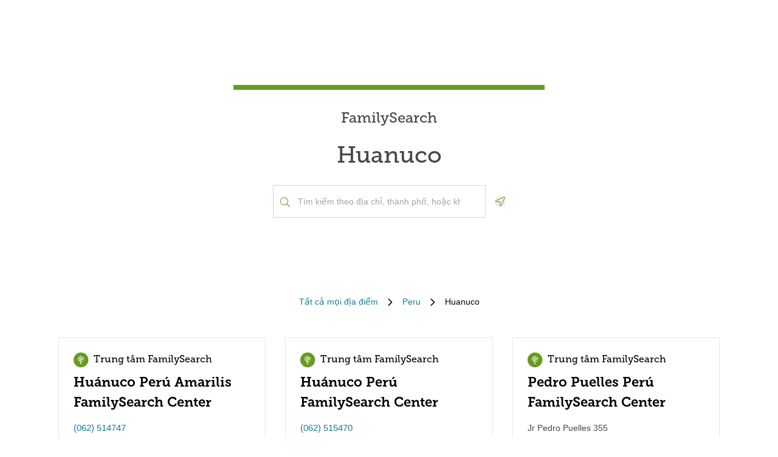

--- FILE ---
content_type: text/html; charset=utf-8
request_url: https://locations.familysearch.org/vi/pe/huanuco
body_size: 7787
content:
<!DOCTYPE html><html lang="vi"><head><link rel="stylesheet" href="/assets/static/main-pC6v8b3D.css"/>
<link rel="stylesheet" href="/assets/static/useBreakpoints-DNXxfPCm.css"/>
<link rel="stylesheet" href="/assets/static/Directory-DlUVVAx3.css"/>
<link rel="stylesheet" href="/assets/static/search-lL3hmfYv.css"/>
<link rel="stylesheet" href="/assets/static/Breadcrumbs-B2bMaCuL.css"/><title>Yext Pages Site</title>
    <meta charset="UTF-8"/>
    <meta name="viewport" content="width=device-width, initial-scale=1, maximum-scale=5"/>
    <meta name="description" content="Family Search No-Region Directory, Peru, Huanuco."/>
<meta property="og:title" content=""/>
<meta property="og:description" content="Family Search No-Region Directory, Peru, Huanuco."/>
<meta property="og:url" content="https://locations.familysearch.org/vi/pe/huanuco"/>
<link rel="canonical" href="https://locations.familysearch.org/vi/pe/huanuco"/>
<link rel="shortcut icon" type="image/ico" href="[data-uri]"/>
<meta http-equiv="X-UA-Compatible" content="IE=edge"/>
<meta rel="dns-prefetch" href="//www.yext-pixel.com"/>
<meta rel="dns-prefetch" href="//a.cdnmktg.com"/>
<meta rel="dns-prefetch" href="//a.mktgcdn.com"/>
<meta rel="dns-prefetch" href="//dynl.mktgcdn.com"/>
<meta rel="dns-prefetch" href="//dynm.mktgcdn.com"/>
<meta rel="dns-prefetch" href="//www.google-analytics.com"/>
<meta name="format-detection" content="telephone=no"/>
<meta property="og:type" content="website"/>
<meta property="twitter:card" content="summary"/>
    <script>window.yextAnalyticsEnabled=true;window.enableYextAnalytics=()=>{window.yextAnalyticsEnabled=true}</script>
<script>
  window.addEventListener('ExReady', function(){
    FS.Analytics.deferPageView();
    // Call setTimeout to avoid a flaw in FS that triggers infinite recursion
    setTimeout(function(){
      FS.Analytics.adobeLaunchEx = function () { return true };
      setTimeout(function(){
        FS.Analytics.updatePageViewData({
          page_channel: 'locator-map',
          page_detail: 'Huanuco'
        });
        FS.Analytics.trackPageView();
      }, 1000);
    });
  });
  </script>
<link rel="stylesheet" type="text/css" href="https://foundry.familysearch.org/Foundry/v1/MuseoSlab/css"/>
<script type="application/ld+json">
  {"@graph":[null,null,{"@context":"http://www.schema.org","@type":"BreadcrumbList","itemListElement":[{"@type":"ListItem","name":"Family Search No-Region Directory","position":1,"item":{"@type":"Thing","@id":"../../vi"}},{"@type":"ListItem","name":"Peru","position":2,"item":{"@type":"Thing","@id":"../../vi/pe"}},{"@type":"ListItem","name":"Huanuco","position":3,"item":{"@type":"Thing","@id":"../../"}}]}]}
  </script><script type="module">
        const componentURL = new URL("/assets/client/city.DSqtPjn5.js", import.meta.url)
        const component = await import(componentURL);

        const renderURL = new URL("/assets/render/_client.PXfxF9IK.js", import.meta.url)
        const render = await import(renderURL);

        render.render(
        {
            Page: component.default,
            pageProps: JSON.parse(decodeURIComponent("%7B%22document%22%3A%7B%22__%22%3A%7B%22entityPageSet%22%3A%7B%7D%2C%22name%22%3A%22city%22%7D%2C%22_additionalLayoutComponents%22%3A%5B%22CustomCodeSection%22%5D%2C%22_env%22%3A%7B%7D%2C%22_schema%22%3A%7B%22%40context%22%3A%22https%3A%2F%2Fschema.org%22%2C%22%40type%22%3A%22Thing%22%2C%22name%22%3A%22Huanuco%22%2C%22url%22%3A%22locations.familysearch.org%2Fvi%2Fpe%2Fhuanuco%22%7D%2C%22_site%22%3A%7B%22c_aboutSectionCTA%22%3A%7B%22label%22%3A%22T%C3%8CM%20HI%E1%BB%82U%20TH%C3%8AM%22%2C%22link%22%3A%22https%3A%2F%2Fwww.familysearch.org%2Fen%2Fcenters%2Fabout%22%2C%22linkType%22%3A%22OTHER%22%7D%2C%22c_aboutSectionImage%22%3A%7B%22alternateText%22%3A%22Ng%C6%B0%E1%BB%9Di%20ph%E1%BB%A5%20n%E1%BB%AF%20nh%E1%BA%ADn%20%C4%91%C6%B0%E1%BB%A3c%20s%E1%BB%B1%20gi%C3%BAp%20%C4%91%E1%BB%A1%20t%E1%BB%AB%20m%E1%BB%99t%20ng%C6%B0%E1%BB%9Di%20t%C3%ACnh%20nguy%E1%BB%87n%20t%E1%BA%A1i%20m%E1%BB%99t%20trung%20t%C3%A2m%20FamilySearch.%22%2C%22height%22%3A4000%2C%22url%22%3A%22https%3A%2F%2Fa.mktgcdn.com%2Fp%2Fko4jA0P6mghmjKzb-lrdpJ4LWTJemMKH47hH6vNVMsk%2F6000x4000.jpg%22%2C%22width%22%3A6000%7D%2C%22c_aboutSectionTitle%22%3A%22M%E1%BB%99t%20trung%20t%C3%A2m%20FamilySearch%20tr%C3%B4ng%20nh%C6%B0%20th%E1%BA%BF%20n%C3%A0o%3F%22%2C%22c_breadcrumbsText%22%3A%22T%E1%BA%A5t%20c%E1%BA%A3%20m%E1%BB%8Di%20%C4%91%E1%BB%8Ba%20%C4%91i%E1%BB%83m%22%2C%22c_byAppointmentOnlyText%22%3A%22Ch%E1%BB%89%20Theo%20L%E1%BB%8Bch%20H%E1%BA%B9n%22%2C%22c_closedHoursText%22%3A%22%C4%90%C3%B3ng%20v%C3%A0o%20l%C3%BAc%22%2C%22c_daysOfWeek%22%3A%7B%22friday%22%3A%22Th%E1%BB%A9%20S%C3%A1u%22%2C%22monday%22%3A%22Th%E1%BB%A9%20Hai%22%2C%22saturday%22%3A%22Th%E1%BB%A9%20B%E1%BA%A3y%22%2C%22sunday%22%3A%22Ch%E1%BB%A7%20Nh%E1%BA%ADt%22%2C%22thursday%22%3A%22Th%E1%BB%A9%20N%C4%83m%22%2C%22tuesday%22%3A%22Th%E1%BB%A9%20Ba%22%2C%22wednesday%22%3A%22Th%E1%BB%A9%20T%C6%B0%22%7D%2C%22c_directoryBusinessName%22%3A%22FamilySearch%22%2C%22c_getDirectionsCTA%22%3A%22T%C3%8CM%20CH%E1%BB%88%20D%E1%BA%AAN%22%2C%22c_header%22%3A%7B%22links%22%3A%5B%7B%22label%22%3A%22Link1%22%2C%22link%22%3A%22https%3A%2F%2Fwww.familysearch.org%2Fen%2F%22%2C%22linkType%22%3A%22URL%22%7D%2C%7B%22label%22%3A%22Family%20Tree%22%2C%22link%22%3A%22https%3A%2F%2Fwww.yext.com%22%2C%22linkType%22%3A%22URL%22%7D%2C%7B%22label%22%3A%22Search%22%2C%22link%22%3A%22https%3A%2F%2Fwww.yext.com%22%2C%22linkType%22%3A%22URL%22%7D%2C%7B%22label%22%3A%22Memories%22%2C%22link%22%3A%22https%3A%2F%2Fwww.yext.com%22%2C%22linkType%22%3A%22URL%22%7D%2C%7B%22label%22%3A%22Get%20Involved%22%2C%22link%22%3A%22https%3A%2F%2Fwww.yext.com%22%2C%22linkType%22%3A%22URL%22%7D%2C%7B%22label%22%3A%22Activities%22%7D%2C%7B%22label%22%3A%22SIGN%20IN%22%2C%22link%22%3A%22https%3A%2F%2Fident.familysearch.org%2Fcis-web%2Foauth2%2Fv3%2Fauthorization%3Fclient_secret%3DqFN1CsF%252Fk52eEw%252BMJfbhTWN6k650fl5C4hZA4gG1yEqFIglZpK9aw29BiEwKyYbpj4V33ocTXPtgFt8azNoSmtfXjnKsGttQUL2fexKPDDX5NbP9IMgm5MDEWus%252F2%252B8R1PGTAwXfl7qoAOSJ5CFn9nmrs5rkOwI7RDv0dP5BOZydzd3cuUotk52v7WtfFY7WLAoEowDqR8b%252BJcytvZ1t0csL4diaWwLpyqCuNA34P0k5W7DqubFzlwZ5HL%252FQX5EGf5k1QgC4Q5ZXg36iBXJZwQfPaZv3WYc0kXn%252FKWDeHj1lKByB2v9rvkMsLzQZsslTJO3bvSE7mFU7p8sQS%252BENNQ%253D%253D%26response_type%3Dcode%26redirect_uri%3Dhttps%253A%252F%252Fwww.familysearch.org%252Fauth%252Ffamilysearch%252Fcallback%26state%3D%252F%26client_id%3D3Z3L-Z4GK-J7ZS-YT3Z-Q4KY-YN66-ZX5K-176R%22%2C%22linkType%22%3A%22OTHER%22%7D%2C%7B%22label%22%3A%22CREATE%20ACCOUNT%22%2C%22link%22%3A%22https%3A%2F%2Fwww.familysearch.org%2Fidentity%2Fsignup%2F%22%2C%22linkType%22%3A%22OTHER%22%7D%5D%2C%22logo%22%3A%7B%22height%22%3A35%2C%22url%22%3A%22https%3A%2F%2Fa.mktgcdn.com%2Fp%2FOVq9ouEqFvzjctE19T3UZHVRj6ODKIKoqljNcjH7Nsc%2F132x35.png%22%2C%22width%22%3A132%7D%7D%2C%22c_heroLabel1%22%3A%22Th%C3%B4ng%20Tin%22%2C%22c_hoursLabel%22%3A%22Gi%E1%BB%9D%22%2C%22c_instagram%22%3A%22https%3A%2F%2Fwww.instagram.com%2F%22%2C%22c_linkedIn%22%3A%22https%3A%2F%2Fwww.linkedin.com%2F%22%2C%22c_nearbyLocationsCTA%22%3A%7B%22label%22%3A%22T%C3%8CM%20M%E1%BB%98T%20%C4%90%E1%BB%8AA%20%C4%90I%E1%BB%82M%22%7D%2C%22c_nearbyLocationsTitle%22%3A%22C%C3%A1c%20%C4%91%E1%BB%8Ba%20%C4%91i%E1%BB%83m%20l%C3%A2n%20c%E1%BA%ADn%22%2C%22c_nearbySectionAPIKey%22%3A%2227e89a7d70ee1375209ebc17a2bbaa91%22%2C%22c_openHoursText%22%3A%22M%E1%BB%9F%20v%C3%A0o%20l%C3%BAc%22%2C%22c_readLessCTA%22%3A%22%C4%90%E1%BB%8CC%20R%C3%9AT%20G%E1%BB%8CN%22%2C%22c_readMoreCTA%22%3A%22%C4%90%E1%BB%8CC%20TH%C3%8AM%22%2C%22c_searchExperienceAPIKey%22%3A%220725f078d09ed32336ef9337bd4e188a%22%2C%22c_searchInstructions%22%3A%22T%C3%ACm%20ki%E1%BA%BFm%20theo%20%C4%91%E1%BB%8Ba%20ch%E1%BB%89%2C%20th%C3%A0nh%20ph%E1%BB%91%2C%20ho%E1%BA%B7c%20khu%20v%E1%BB%B1c%22%2C%22c_servicesLabel%22%3A%22C%C3%A1c%20d%E1%BB%8Bch%20v%E1%BB%A5%22%2C%22c_temporarilyClosedHoursText%22%3A%22T%E1%BA%A1m%20Th%E1%BB%9Di%20%C4%90%C3%B3ng%20C%E1%BB%ADa%22%2C%22c_twitter%22%3A%22https%3A%2F%2Fwww.twitter.com%2F%22%2C%22c_upcomingClassesCTA%22%3A%22XEM%20T%E1%BA%A4T%20C%E1%BA%A2%22%2C%22c_upcomingClassesCollapseCTA%22%3A%22HI%E1%BB%82N%20TH%E1%BB%8A%20R%C3%9AT%20G%E1%BB%8CN%22%2C%22c_upcomingClassesHeader%22%3A%22C%C3%A1c%20l%E1%BB%9Bp%20h%E1%BB%8Dc%20s%E1%BA%AFp%20t%E1%BB%9Bi%22%2C%22c_youtube%22%3A%22https%3A%2F%2Fwww.youtube.com%2F%22%2C%22id%22%3A%22site-entity%22%2C%22meta%22%3A%7B%22entityType%22%3A%7B%22id%22%3A%22ce_site%22%2C%22uid%22%3A135772%7D%2C%22locale%22%3A%22vi%22%7D%2C%22name%22%3A%22Site%20Entity%22%2C%22uid%22%3A90729278%7D%2C%22_yext%22%3A%7B%22contentDeliveryAPIDomain%22%3A%22https%3A%2F%2Fcdn.yextapis.com%22%2C%22managementAPIDomain%22%3A%22https%3A%2F%2Fapi.yext.com%22%2C%22platformDomain%22%3A%22https%3A%2F%2Fwww.yext.com%22%7D%2C%22businessId%22%3A2970756%2C%22dm_directoryChildren%22%3A%5B%7B%22address%22%3A%7B%22city%22%3A%22Hu%C3%A1nuco%22%2C%22countryCode%22%3A%22PE%22%2C%22line1%22%3A%22Lts.%2007%20al%2016%20y%2021%20al%2028%2C%20Mz.%20Av.%2028%20de%20Agosto%20No.%20536%22%2C%22postalCode%22%3A%2210002%22%2C%22region%22%3A%22Huanuco%22%2C%22sublocality%22%3A%22Hu%C3%A1nuco%22%7D%2C%22c_alternateName%22%3A%22Hu%C3%A1nuco%20Per%C3%BA%20Amarilis%20FamilySearch%20Center%22%2C%22c_byAppointmentOnly%22%3Afalse%2C%22c_fSDifferentiator%22%3A%22CENTER%22%2C%22c_locationType%22%3A%22Trung%20t%C3%A2m%20FamilySearch%22%2C%22hours%22%3A%7B%22friday%22%3A%7B%22isClosed%22%3Atrue%7D%2C%22monday%22%3A%7B%22isClosed%22%3Atrue%7D%2C%22saturday%22%3A%7B%22isClosed%22%3Atrue%7D%2C%22sunday%22%3A%7B%22openIntervals%22%3A%5B%7B%22end%22%3A%2216%3A00%22%2C%22start%22%3A%2211%3A00%22%7D%5D%7D%2C%22thursday%22%3A%7B%22isClosed%22%3Atrue%7D%2C%22tuesday%22%3A%7B%22isClosed%22%3Atrue%7D%2C%22wednesday%22%3A%7B%22isClosed%22%3Atrue%7D%7D%2C%22mainPhone%22%3A%22%2B5162514747%22%2C%22name%22%3A%22Trung%20t%C3%A2m%20FamilySearch%22%2C%22slug%22%3A%22vi%2Fpe%2Fhu%C3%A1nuco%2Flts.-07-al-16-y-21-al-28-mz.-av.-28-de-agosto-no.-536%22%2C%22websiteUrl%22%3A%7B%22displayUrl%22%3A%22https%3A%2F%2Flocations.familysearch.org%2Fvi%2Fpe%2Fhu%C3%A1nuco%2Flts.-07-al-16-y-21-al-28-mz.-av.-28-de-agosto-no.-536%22%2C%22preferDisplayUrl%22%3Afalse%2C%22url%22%3A%22https%3A%2F%2Flocations.familysearch.org%2Fvi%2Fpe%2Fhu%C3%A1nuco%2Flts.-07-al-16-y-21-al-28-mz.-av.-28-de-agosto-no.-536%22%7D%7D%2C%7B%22address%22%3A%7B%22city%22%3A%22Hu%C3%A1nuco%22%2C%22countryCode%22%3A%22PE%22%2C%22line1%22%3A%22Jr%20Tarapac%C3%A1%20-%20649%22%2C%22region%22%3A%22Huanuco%22%2C%22sublocality%22%3A%22Hu%C3%A1nuco%22%7D%2C%22c_alternateName%22%3A%22Hu%C3%A1nuco%20Per%C3%BA%20FamilySearch%20Center%22%2C%22c_byAppointmentOnly%22%3Afalse%2C%22c_fSDifferentiator%22%3A%22CENTER%22%2C%22c_locationType%22%3A%22Trung%20t%C3%A2m%20FamilySearch%22%2C%22mainPhone%22%3A%22%2B5162515470%22%2C%22name%22%3A%22Trung%20t%C3%A2m%20FamilySearch%22%2C%22slug%22%3A%22vi%2Fpe%2Fhu%C3%A1nuco%2Fjr-tarapac%C3%A1-649%22%2C%22websiteUrl%22%3A%7B%22displayUrl%22%3A%22https%3A%2F%2Flocations.familysearch.org%2Fvi%2Fpe%2Fhu%C3%A1nuco%2Fjr-tarapac%C3%A1-649%22%2C%22preferDisplayUrl%22%3Afalse%2C%22url%22%3A%22https%3A%2F%2Flocations.familysearch.org%2Fvi%2Fpe%2Fhu%C3%A1nuco%2Fjr-tarapac%C3%A1-649%22%7D%7D%2C%7B%22address%22%3A%7B%22city%22%3A%22Huanuco%22%2C%22countryCode%22%3A%22PE%22%2C%22line1%22%3A%22Jr%20Pedro%20Puelles%20355%22%2C%22postalCode%22%3A%2210003%22%2C%22region%22%3A%22Huanuco%22%2C%22sublocality%22%3A%22Huanuco%22%7D%2C%22c_alternateName%22%3A%22Pedro%20Puelles%20Per%C3%BA%20FamilySearch%20Center%22%2C%22c_byAppointmentOnly%22%3Afalse%2C%22c_fSDifferentiator%22%3A%22CENTER%22%2C%22c_locationType%22%3A%22Trung%20t%C3%A2m%20FamilySearch%22%2C%22name%22%3A%22Trung%20t%C3%A2m%20FamilySearch%22%2C%22slug%22%3A%22vi%2Fpe%2Fhuanuco%2Fjr-pedro-puelles-355%22%2C%22websiteUrl%22%3A%7B%22displayUrl%22%3A%22https%3A%2F%2Flocations.familysearch.org%2Fvi%2Fpe%2Fhuanuco%2Fjr-pedro-puelles-355%22%2C%22preferDisplayUrl%22%3Afalse%2C%22url%22%3A%22https%3A%2F%2Flocations.familysearch.org%2Fvi%2Fpe%2Fhuanuco%2Fjr-pedro-puelles-355%22%7D%7D%5D%2C%22dm_directoryParents_noregiondirectory%22%3A%5B%7B%22name%22%3A%22Family%20Search%20No-Region%20Directory%22%2C%22slug%22%3A%22vi%22%7D%2C%7B%22name%22%3A%22Peru%22%2C%22slug%22%3A%22vi%2Fpe%22%7D%2C%7B%22name%22%3A%22Huanuco%22%2C%22slug%22%3A%22%22%7D%5D%2C%22id%22%3A%22noRegionDirectory_pe_huanuco%22%2C%22locale%22%3A%22vi%22%2C%22meta%22%3A%7B%22entityType%22%3A%7B%22id%22%3A%22ce_city%22%2C%22uid%22%3A135770%7D%2C%22locale%22%3A%22vi%22%7D%2C%22name%22%3A%22Huanuco%22%2C%22siteDomain%22%3A%22locations.familysearch.org%22%2C%22siteId%22%3A44368%2C%22siteInternalHostName%22%3A%22locations.familysearch.org%22%2C%22slug%22%3A%22vi%2Fpe%2Fhuanuco%22%2C%22uid%22%3A2026639039%2C%22dm_directoryParents%22%3A%5B%7B%22name%22%3A%22Family%20Search%20No-Region%20Directory%22%2C%22slug%22%3A%22vi%22%7D%2C%7B%22name%22%3A%22Peru%22%2C%22slug%22%3A%22vi%2Fpe%22%7D%2C%7B%22name%22%3A%22Huanuco%22%2C%22slug%22%3A%22%22%7D%5D%7D%2C%22__meta%22%3A%7B%22mode%22%3A%22production%22%7D%2C%22translations%22%3A%7B%22vi%22%3A%7B%22translation%22%3A%7B%22Go%20to%20previous%20page.%20Currently%20on%20Page%20%7B%7BCURRENT_PAGE%7D%7D%20of%20%7B%7BMAX_PAGE_COUNT%7D%7D%22%3A%22%C4%90i%20t%E1%BB%9Bi%20trang%20tr%C6%B0%E1%BB%9Bc.%20%C4%90ang%20%E1%BB%9F%20Trang%20%7B%7BCURRENT_PAGE%7D%7D%20trong%20s%E1%BB%91%20%7B%7BMAX_PAGE_COUNT%7D%7D%22%2C%22Go%20to%20next%20page.%20Currently%20on%20Page%20%7B%7BCURRENT_PAGE%7D%7D%20of%20%7B%7BMAX_PAGE_COUNT%7D%7D%22%3A%22%C4%90i%20t%E1%BB%9Bi%20trang%20k%E1%BA%BF%20ti%E1%BA%BFp.%20%C4%90ang%20%E1%BB%9F%20Trang%20%7B%7BCURRENT_PAGE%7D%7D%20trong%20s%E1%BB%91%20%7B%7BMAX_PAGE_COUNT%7D%7D%22%2C%22%7B%7BSTART%7D%7D-%7B%7BEND%7D%7D%20of%20%7B%7BRESULTS_COUNT%7D%7D%20locations%20near%20%7B%7BSEARCH_PLACE%7D%7D%22%3A%22%7B%7BSTART%7D%7D-%7B%7BEND%7D%7D%20trong%20s%E1%BB%91%20%7B%7BRESULTS_COUNT%7D%7D%20%C4%91%E1%BB%8Ba%20%C4%91i%E1%BB%83m%20g%E1%BA%A7n%20%7B%7BSEARCH_PLACE%7D%7D%22%2C%22%7B%7BSTART%7D%7D-%7B%7BEND%7D%7D%20of%20%7B%7BRESULTS_COUNT%7D%7D%20locations%20found%22%3A%22%7B%7BSTART%7D%7D-%7B%7BEND%7D%7D%20trong%20s%E1%BB%91%20%7B%7BRESULTS_COUNT%7D%7D%20%C4%91%E1%BB%8Ba%20%C4%91i%E1%BB%83m%20%C4%91%C6%B0%E1%BB%A3c%20t%C3%ACm%20th%E1%BA%A5y%22%2C%22%7B%7BRESULTS_COUNT%7D%7D%20locations%20found%20near%20%7B%7BSEARCH_PLACE%7D%7D%22%3A%22%7B%7BRESULTS_COUNT%7D%7D%20%C4%91%E1%BB%8Ba%20%C4%91i%E1%BB%83m%20g%E1%BA%A7n%20%7B%7BSEARCH_PLACE%7D%7D%22%2C%22%7B%7BRESULTS_COUNT%7D%7D%20locations%20found%22%3A%22%7B%7BRESULTS_COUNT%7D%7D%20%C4%91%E1%BB%8Ba%20%C4%91i%E1%BB%83m%20%C4%91%C6%B0%E1%BB%A3c%20t%C3%ACm%20th%E1%BA%A5y%22%2C%221%20location%20found%20near%20%7B%7BSEARCH_PLACE%7D%7D%22%3A%221%20%C4%91%E1%BB%8Ba%20%C4%91i%E1%BB%83m%20g%E1%BA%A7n%20%7B%7BSEARCH_PLACE%7D%7D%22%2C%221%20location%20found%22%3A%221%20%C4%91%E1%BB%8Ba%20%C4%91i%E1%BB%83m%20%C4%91%C6%B0%E1%BB%A3c%20t%C3%ACm%20th%E1%BA%A5y%22%2C%22No%20locations%20found%20near%20%7B%7BSEARCH_PLACE%7D%7D%22%3A%22Kh%C3%B4ng%20t%C3%ACm%20th%E1%BA%A5y%20%C4%91%E1%BB%8Ba%20%C4%91i%E1%BB%83m%20n%C3%A0o%20g%E1%BA%A7n%20%7B%7BSEARCH_PLACE%7D%7D%22%2C%22No%20locations%20found%22%3A%22Kh%C3%B4ng%20th%E1%BA%A5y%20%C4%91%E1%BB%8Ba%20%C4%91i%E1%BB%83m%20n%C3%A0o%22%7D%7D%7D%2C%22path%22%3A%22vi%2Fpe%2Fhuanuco%22%2C%22relativePrefixToRoot%22%3A%22..%2F..%2F%22%7D")),
        }
        );
    </script><script>var IS_PRODUCTION = true;var PRODUCTION_DOMAINS = JSON.parse("{\"primary\":\"locations.familysearch.org\",\"aliases\":[]}");</script></head>
    <body>
      <div id="reactele"><div class="mt-[60px]"></div><div class="mb-8"><div class="DirectoryHero py-8 md:py-20 px-4 md:px-0 flex items-center justify-center" style="background-image:url(&#39;undefined&#39;);background-size:cover"><div class="DirectoryHero-wrapper border-t-brand-primary border-t-[8px] text-center w-full sm:w-1/2 lg:w-2/5 p-8"><div class="mb-6 text-center Heading Heading--hero"><span class="mb-6 text-2xl block">FamilySearch</span> <h1 class="block">Huanuco</h1></div><div class="flex items-center justify-center"><div class="relative w-[350px!important] justify-center h-[54px]"><div class="absolute left-3 top-7 -translate-y-1/2 text-brand-primary z-10"><img src="data:image/svg+xml,%3csvg%20width=&#39;16&#39;%20height=&#39;16&#39;%20viewBox=&#39;0%200%2016%2016&#39;%20fill=&#39;none&#39;%20xmlns=&#39;http://www.w3.org/2000/svg&#39;%3e%3cpath%20d=&#39;M15.8898%2015.0493L11.8588%2011.0182C11.7869%2010.9463%2011.6932%2010.9088%2011.5932%2010.9088H11.2713C12.3431%209.74952%2012.9994%208.20272%2012.9994%206.49968C12.9994%202.90923%2010.0901%200%206.49968%200C2.90923%200%200%202.90923%200%206.49968C0%2010.0901%202.90923%2012.9994%206.49968%2012.9994C8.20272%2012.9994%209.74952%2012.3431%2010.9088%2011.2744V11.5932C10.9088%2011.6932%2010.9495%2011.7869%2011.0182%2011.8588L15.0493%2015.8898C15.1961%2016.0367%2015.4336%2016.0367%2015.5805%2015.8898L15.8898%2015.5805C16.0367%2015.4336%2016.0367%2015.1961%2015.8898%2015.0493ZM6.49968%2011.9994C3.45921%2011.9994%200.999951%209.54016%200.999951%206.49968C0.999951%203.45921%203.45921%200.999951%206.49968%200.999951C9.54016%200.999951%2011.9994%203.45921%2011.9994%206.49968C11.9994%209.54016%209.54016%2011.9994%206.49968%2011.9994Z&#39;%20fill=&#39;%23679A1E&#39;/%3e%3c/svg%3e" alt=""/></div><div class="absolute w-full mb-0"><div><input class="bg-white outline-none w-full p-2 border border-gray-300 focus:border-primary text-neutral-dark placeholder:text-neutral rounded-none px-10 py-4 text-sm h-auto" placeholder="Tìm kiếm theo địa chỉ, thành phố, hoặc khu vực" value="" id="" autocomplete="off" aria-describedby="" aria-activedescendant=""/><div id="" class="hidden">When autocomplete results are available, use up and down arrows to review and enter to select.</div><div class="sr-only" aria-live="assertive"></div></div></div></div><button class="ml-4"><svg fill="none" height="16" viewBox="0 0 16 16" width="16" xmlns="http://www.w3.org/2000/svg"><path d="m14.4347 0c-.1791 0-.3622.034375-.5435.11l-12.99279 5.99656c-1.499063.69969-.999375 2.89844.59969 2.89844h5.49718v5.4972c0 .9378.75657 1.4978 1.52313 1.4978.54062 0 1.08594-.2781 1.37531-.8981l5.99688-12.99315c.4241-1.01844-.4484-2.10875-1.4559-2.10875zm.5484 1.69-5.99532 12.9894c-.09937.2131-.2575.3212-.46968.3212-.18125 0-.52375-.104-.52375-.4981v-6.49688h-6.49625c-.35782 0-.4575-.27593-.48407-.39468-.03437-.15406-.039683-.43688.30313-.59688l12.95874-5.98156c.0534-.02219.1053-.032813.1591-.032813.1693 0 .359.114063.4722.283753.0684.10281.135.26281.0759.40656z" fill="#679A1E"></path></svg><span class="sr-only">Geolocate.</span></button></div></div></div><nav class="Breadcrumbs container justify-center" aria-label="Breadcrumb"><ol class="Breadcrumbs-list flex-wrap justify-start sm:justify-center"><li class="Breadcrumbs-item"><a class="Link Breadcrumbs-link Link--breadcrumbs" href="../../vi" style="unicode-bidi:bidi-override;direction:ltr" data-ya-track="breadcrumb_0"><span class="Breadcrumbs-label">Tất cả mọi địa điểm</span></a><span class="Breadcrumbs-separator"><img src="data:image/svg+xml,%3csvg%20fill=&#39;none&#39;%20height=&#39;12&#39;%20viewBox=&#39;0%200%208%2012&#39;%20width=&#39;8&#39;%20xmlns=&#39;http://www.w3.org/2000/svg&#39;%3e%3cpath%20d=&#39;m7.31547%206.39836-5.5208%205.43644c-.22027.2203-.57645.2203-.79672%200l-.332748-.3328c-.220269-.2202-.220269-.5764%200-.7967l4.794378-4.7053-4.789691-4.70533c-.22027-.22027-.22027-.576451%200-.79672l.332751-.332748c.22027-.2202694.57645-.2202694.79672%200l5.52079%205.436438c.21559.22027.21558.57645-.00468.79672z&#39;%20fill=&#39;%23000000&#39;/%3e%3c/svg%3e" alt=""/></span></li><li class="Breadcrumbs-item"><a class="Link Breadcrumbs-link Link--breadcrumbs" href="../../vi/pe" style="unicode-bidi:bidi-override;direction:ltr" data-ya-track="breadcrumb_1"><span class="Breadcrumbs-label">Peru</span></a><span class="Breadcrumbs-separator"><img src="data:image/svg+xml,%3csvg%20fill=&#39;none&#39;%20height=&#39;12&#39;%20viewBox=&#39;0%200%208%2012&#39;%20width=&#39;8&#39;%20xmlns=&#39;http://www.w3.org/2000/svg&#39;%3e%3cpath%20d=&#39;m7.31547%206.39836-5.5208%205.43644c-.22027.2203-.57645.2203-.79672%200l-.332748-.3328c-.220269-.2202-.220269-.5764%200-.7967l4.794378-4.7053-4.789691-4.70533c-.22027-.22027-.22027-.576451%200-.79672l.332751-.332748c.22027-.2202694.57645-.2202694.79672%200l5.52079%205.436438c.21559.22027.21558.57645-.00468.79672z&#39;%20fill=&#39;%23000000&#39;/%3e%3c/svg%3e" alt=""/></span></li><li class="Breadcrumbs-item"><span class="Breadcrumbs-label">Huanuco</span></li></ol></nav><div class="container my-4 sm:my-8"><ul class="flex flex-wrap"><li class="Directory-listItem my-[20px] sm:m-0 sm:py-[16px] sm:px-[16px] w-full md:w-1/2 lg:w-1/3"><div class="Directorycard bg-white hover:border-t-brand-primary hover:border-t-2 px-6 py-4 border h-full text-brand-gray-400"><a class="Link" href="../../vi/pe/huánuco/lts.-07-al-16-y-21-al-28-mz.-av.-28-de-agosto-no.-536" style="unicode-bidi:bidi-override;direction:ltr" data-ya-track="name"><div class="flex text-md"><img src="data:image/svg+xml,%3csvg%20width=&#39;25&#39;%20height=&#39;26&#39;%20viewBox=&#39;0%200%2025%2026&#39;%20fill=&#39;none&#39;%20xmlns=&#39;http://www.w3.org/2000/svg&#39;%3e%3crect%20y=&#39;0.789551&#39;%20width=&#39;24.35&#39;%20height=&#39;24.48&#39;%20rx=&#39;12.175&#39;%20fill=&#39;%23679A1E&#39;/%3e%3cpath%20d=&#39;M11.9022%2017.3871C12.5912%2016.9303%2013.1274%2016.2699%2013.3481%2015.3568H12.9631C12.7231%2016.0138%2012.2454%2016.4338%2011.6474%2016.649C11.492%2016.1103%2011.4126%2015.5374%2011.4126%2014.9444C11.4126%2013.6684%2011.7895%2012.48%2012.4427%2011.4883H11.6469C11.0207%2012.3596%2010.5955%2013.3824%2010.4358%2014.4915C9.99316%2014.2136%209.64652%2013.8618%209.44076%2013.2881H9.02496C9.26658%2014.1786%209.73104%2014.7958%2010.3701%2015.2735C10.368%2015.3431%2010.3663%2015.4127%2010.3663%2015.4827C10.3663%2017.2266%2011.0156%2018.8189%2012.0892%2020.0296H13.9867C13.0745%2019.3529%2012.347%2018.4462%2011.9022%2017.3871&#39;%20fill=&#39;white&#39;/%3e%3cpath%20d=&#39;M16.5481%2011.054H14.8751V9.38189H16.5481V11.054ZM14.1302%2011.7985H17.2922V8.63696H14.1302V11.7985ZM14.8755%2014.9601H13.013V13.1018H14.8751V14.9601H14.8755ZM12.2681%2015.705H15.62V12.3569H12.2681V15.705Z&#39;%20fill=&#39;white&#39;/%3e%3cpath%20d=&#39;M13.013%2011.2397H11.5231V9.75326H13.013V11.2397ZM10.9648%2011.7985H13.5718V9.19531H10.9648V11.7985Z&#39;%20fill=&#39;white&#39;/%3e%3cpath%20d=&#39;M9.85056%209.19518H8.91993V8.26413H9.85056V9.19518ZM8.36156%209.75313H10.4068V7.70532H8.36156V9.75313Z&#39;%20fill=&#39;white&#39;/%3e%3cpath%20d=&#39;M13.013%208.07777H11.5231V6.58834H13.013V8.07777ZM10.9648%208.63658H13.5718V6.02954H10.9648V8.63658ZM9.66487%2012.9158H7.80276V11.0541H9.66487V12.9158ZM7.05783%2013.6607H10.4068V10.3091H7.05783V13.6607Z&#39;%20fill=&#39;white&#39;/%3e%3c/svg%3e" alt=""/><div class="font-secondary text-black p-2">Trung tâm FamilySearch</div></div><h3 class="text-[22px] font-bold mb-4 font-secondary text-black">Huánuco Perú Amarilis FamilySearch Center</h3><div class="mb-4 text-sm"></div></a><div class="flex items-center mb-4 text-sm"><a class="Link" href="../../vi/pe/huánuco/lts.-07-al-16-y-21-al-28-mz.-av.-28-de-agosto-no.-536" style="unicode-bidi:bidi-override;direction:ltr" data-ya-track="name"></a><a class="Link Link--secondary" href="tel:+5162514747" style="unicode-bidi:bidi-override;direction:ltr" data-ya-track="phone">(062) 514747</a></div><div class="text-sm mb-4"><div class="mb-4"><div class="address-line"><span> Lts. 07 al 16 y 21 al 28, Mz. Av. 28 de Agosto No. 536</span></div><div class="address-line"></div><div class="address-line"><span> Huánuco</span><span>,</span><span> Huanuco</span><span> 10002</span></div></div><a class="Link Link--primaryblue mt-4 text-sm -ml-2" href="https://maps.google.com/maps/search/?api=1&amp;query=Lts.%2007%20al%2016%20y%2021%20al%2028,%20Mz.%20Av.%2028%20de%20Agosto%20No.%20536,%20Hu%C3%A1nuco,%20Huanuco,%2010002,%20PE" rel="noopener" style="unicode-bidi:bidi-override;direction:ltr" data-ya-track="cta" target="_blank">TÌM CHỈ DẪN</a></div></div></li><li class="Directory-listItem my-[20px] sm:m-0 sm:py-[16px] sm:px-[16px] w-full md:w-1/2 lg:w-1/3"><div class="Directorycard bg-white hover:border-t-brand-primary hover:border-t-2 px-6 py-4 border h-full text-brand-gray-400"><a class="Link" href="../../vi/pe/huánuco/jr-tarapacá-649" style="unicode-bidi:bidi-override;direction:ltr" data-ya-track="name"><div class="flex text-md"><img src="data:image/svg+xml,%3csvg%20width=&#39;25&#39;%20height=&#39;26&#39;%20viewBox=&#39;0%200%2025%2026&#39;%20fill=&#39;none&#39;%20xmlns=&#39;http://www.w3.org/2000/svg&#39;%3e%3crect%20y=&#39;0.789551&#39;%20width=&#39;24.35&#39;%20height=&#39;24.48&#39;%20rx=&#39;12.175&#39;%20fill=&#39;%23679A1E&#39;/%3e%3cpath%20d=&#39;M11.9022%2017.3871C12.5912%2016.9303%2013.1274%2016.2699%2013.3481%2015.3568H12.9631C12.7231%2016.0138%2012.2454%2016.4338%2011.6474%2016.649C11.492%2016.1103%2011.4126%2015.5374%2011.4126%2014.9444C11.4126%2013.6684%2011.7895%2012.48%2012.4427%2011.4883H11.6469C11.0207%2012.3596%2010.5955%2013.3824%2010.4358%2014.4915C9.99316%2014.2136%209.64652%2013.8618%209.44076%2013.2881H9.02496C9.26658%2014.1786%209.73104%2014.7958%2010.3701%2015.2735C10.368%2015.3431%2010.3663%2015.4127%2010.3663%2015.4827C10.3663%2017.2266%2011.0156%2018.8189%2012.0892%2020.0296H13.9867C13.0745%2019.3529%2012.347%2018.4462%2011.9022%2017.3871&#39;%20fill=&#39;white&#39;/%3e%3cpath%20d=&#39;M16.5481%2011.054H14.8751V9.38189H16.5481V11.054ZM14.1302%2011.7985H17.2922V8.63696H14.1302V11.7985ZM14.8755%2014.9601H13.013V13.1018H14.8751V14.9601H14.8755ZM12.2681%2015.705H15.62V12.3569H12.2681V15.705Z&#39;%20fill=&#39;white&#39;/%3e%3cpath%20d=&#39;M13.013%2011.2397H11.5231V9.75326H13.013V11.2397ZM10.9648%2011.7985H13.5718V9.19531H10.9648V11.7985Z&#39;%20fill=&#39;white&#39;/%3e%3cpath%20d=&#39;M9.85056%209.19518H8.91993V8.26413H9.85056V9.19518ZM8.36156%209.75313H10.4068V7.70532H8.36156V9.75313Z&#39;%20fill=&#39;white&#39;/%3e%3cpath%20d=&#39;M13.013%208.07777H11.5231V6.58834H13.013V8.07777ZM10.9648%208.63658H13.5718V6.02954H10.9648V8.63658ZM9.66487%2012.9158H7.80276V11.0541H9.66487V12.9158ZM7.05783%2013.6607H10.4068V10.3091H7.05783V13.6607Z&#39;%20fill=&#39;white&#39;/%3e%3c/svg%3e" alt=""/><div class="font-secondary text-black p-2">Trung tâm FamilySearch</div></div><h3 class="text-[22px] font-bold mb-4 font-secondary text-black">Huánuco Perú FamilySearch Center</h3></a><div class="flex items-center mb-4 text-sm"><a class="Link" href="../../vi/pe/huánuco/jr-tarapacá-649" style="unicode-bidi:bidi-override;direction:ltr" data-ya-track="name"></a><a class="Link Link--secondary" href="tel:+5162515470" style="unicode-bidi:bidi-override;direction:ltr" data-ya-track="phone">(062) 515470</a></div><div class="text-sm mb-4"><div class="mb-4"><div class="address-line"><span> Jr Tarapacá - 649</span></div><div class="address-line"></div><div class="address-line"><span> Huánuco</span><span>,</span><span> Huanuco</span></div></div><a class="Link Link--primaryblue mt-4 text-sm -ml-2" href="https://maps.google.com/maps/search/?api=1&amp;query=Jr%20Tarapac%C3%A1%20-%20649,%20Hu%C3%A1nuco,%20Huanuco,%20PE" rel="noopener" style="unicode-bidi:bidi-override;direction:ltr" data-ya-track="cta" target="_blank">TÌM CHỈ DẪN</a></div></div></li><li class="Directory-listItem my-[20px] sm:m-0 sm:py-[16px] sm:px-[16px] w-full md:w-1/2 lg:w-1/3"><div class="Directorycard bg-white hover:border-t-brand-primary hover:border-t-2 px-6 py-4 border h-full text-brand-gray-400"><a class="Link" href="../../vi/pe/huanuco/jr-pedro-puelles-355" style="unicode-bidi:bidi-override;direction:ltr" data-ya-track="name"><div class="flex text-md"><img src="data:image/svg+xml,%3csvg%20width=&#39;25&#39;%20height=&#39;26&#39;%20viewBox=&#39;0%200%2025%2026&#39;%20fill=&#39;none&#39;%20xmlns=&#39;http://www.w3.org/2000/svg&#39;%3e%3crect%20y=&#39;0.789551&#39;%20width=&#39;24.35&#39;%20height=&#39;24.48&#39;%20rx=&#39;12.175&#39;%20fill=&#39;%23679A1E&#39;/%3e%3cpath%20d=&#39;M11.9022%2017.3871C12.5912%2016.9303%2013.1274%2016.2699%2013.3481%2015.3568H12.9631C12.7231%2016.0138%2012.2454%2016.4338%2011.6474%2016.649C11.492%2016.1103%2011.4126%2015.5374%2011.4126%2014.9444C11.4126%2013.6684%2011.7895%2012.48%2012.4427%2011.4883H11.6469C11.0207%2012.3596%2010.5955%2013.3824%2010.4358%2014.4915C9.99316%2014.2136%209.64652%2013.8618%209.44076%2013.2881H9.02496C9.26658%2014.1786%209.73104%2014.7958%2010.3701%2015.2735C10.368%2015.3431%2010.3663%2015.4127%2010.3663%2015.4827C10.3663%2017.2266%2011.0156%2018.8189%2012.0892%2020.0296H13.9867C13.0745%2019.3529%2012.347%2018.4462%2011.9022%2017.3871&#39;%20fill=&#39;white&#39;/%3e%3cpath%20d=&#39;M16.5481%2011.054H14.8751V9.38189H16.5481V11.054ZM14.1302%2011.7985H17.2922V8.63696H14.1302V11.7985ZM14.8755%2014.9601H13.013V13.1018H14.8751V14.9601H14.8755ZM12.2681%2015.705H15.62V12.3569H12.2681V15.705Z&#39;%20fill=&#39;white&#39;/%3e%3cpath%20d=&#39;M13.013%2011.2397H11.5231V9.75326H13.013V11.2397ZM10.9648%2011.7985H13.5718V9.19531H10.9648V11.7985Z&#39;%20fill=&#39;white&#39;/%3e%3cpath%20d=&#39;M9.85056%209.19518H8.91993V8.26413H9.85056V9.19518ZM8.36156%209.75313H10.4068V7.70532H8.36156V9.75313Z&#39;%20fill=&#39;white&#39;/%3e%3cpath%20d=&#39;M13.013%208.07777H11.5231V6.58834H13.013V8.07777ZM10.9648%208.63658H13.5718V6.02954H10.9648V8.63658ZM9.66487%2012.9158H7.80276V11.0541H9.66487V12.9158ZM7.05783%2013.6607H10.4068V10.3091H7.05783V13.6607Z&#39;%20fill=&#39;white&#39;/%3e%3c/svg%3e" alt=""/><div class="font-secondary text-black p-2">Trung tâm FamilySearch</div></div><h3 class="text-[22px] font-bold mb-4 font-secondary text-black">Pedro Puelles Perú FamilySearch Center</h3></a><div class="text-sm mb-4"><a class="Link" href="../../vi/pe/huanuco/jr-pedro-puelles-355" style="unicode-bidi:bidi-override;direction:ltr" data-ya-track="name"><div class="mb-4"><div class="address-line"><span> Jr Pedro Puelles 355</span></div><div class="address-line"></div><div class="address-line"><span> Huanuco</span><span>,</span><span> Huanuco</span><span> 10003</span></div></div></a><a class="Link Link--primaryblue mt-4 text-sm -ml-2" href="https://maps.google.com/maps/search/?api=1&amp;query=Jr%20Pedro%20Puelles%20355,%20Huanuco,%20Huanuco,%2010003,%20PE" rel="noopener" style="unicode-bidi:bidi-override;direction:ltr" data-ya-track="cta" target="_blank">TÌM CHỈ DẪN</a></div></div></li></ul></div></div></div>
    
  </body></html>